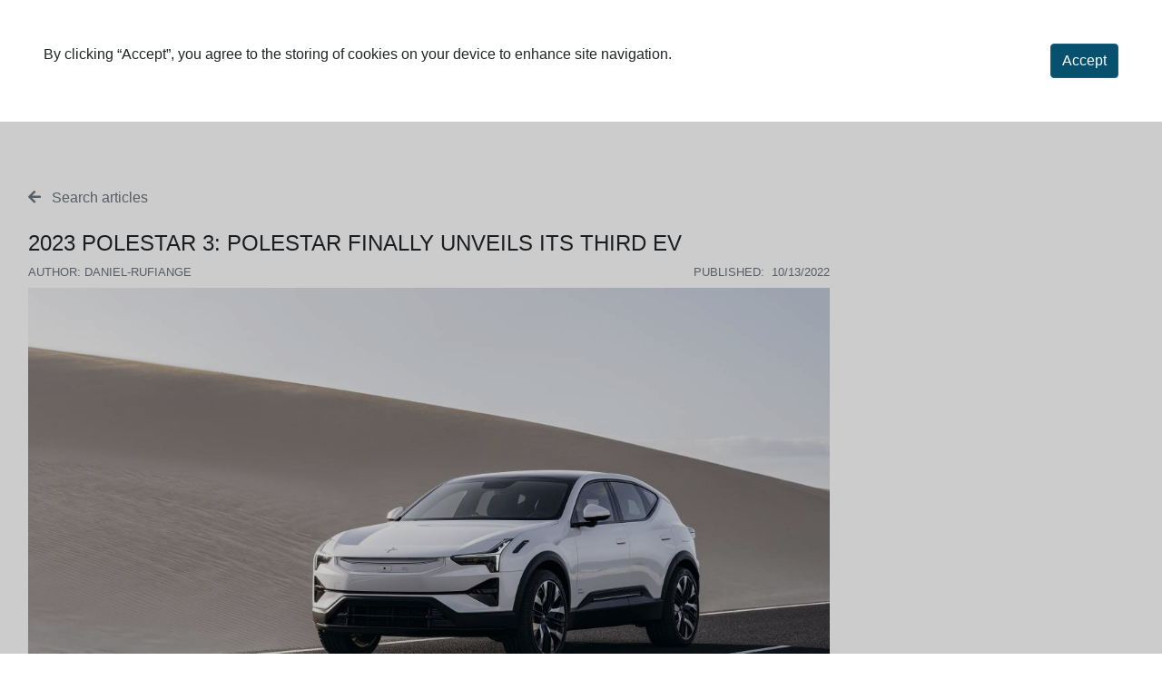

--- FILE ---
content_type: application/javascript; charset=utf-8
request_url: https://fundingchoicesmessages.google.com/f/AGSKWxXZFUm4KfhXLXhFebqVXyBOsSnOtMBR3Yt5Ctoy-bCui11fgNZrowjWG_MibqCslU9Zy1-AQSZ4oxWch5lLYe3fjfaFlOyqCAoXP9i3tTn6edYS6MbgxV_k2-WAZ6-xX008F86AHyxzazUbbbiul0o7-OMNtVMPxJFwmlhLgiPqpQYVXfx4jyZJnk_n/_/adrot.=advertiser./ad-srv./adstream_/exosrvcode-
body_size: -1287
content:
window['c62f0de8-b469-400e-b774-de43c9215bdf'] = true;